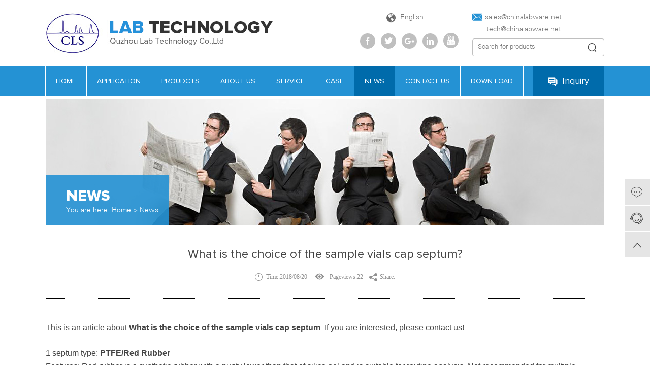

--- FILE ---
content_type: text/html
request_url: http://www.chinalabware.net/news/119.html
body_size: 8110
content:
<!DOCTYPE html>
<html>
	<head>
		<meta charset="utf-8">
		<title>What is the choice of the sample vials cap septum?</title>
		<meta name="keywords" content="PTFE/Silicone,PTFE/Red Rubber,PTFE/Silicone Slit" />
		<meta name="description" content="This is an article about What is the choice of the sample vials cap septum" />
		<meta name="copyright" content="Quzhou Lab Trading Co., Ltd." />
		<link rel="shortcut icon" href="/favicon.ico" />
<link href="/d/css/style.css" rel="stylesheet">
<link rel="stylesheet" href="/d/css/animate.css">
<script type="text/javascript">
try {
    if (!window.location.hash.includes("fromapp")) {
        if (/(iPhone|iPod|Android|ios|iPad)/i.test(navigator.userAgent)) {
            var current = window.location.href;
            
            // 一行完成所有替换（无需复杂正则）
            var newURL = current
                .replace("https://", "http://")
                .replace("http://www.", "http://m.")
                .replace("http://chinalabware", "http://m.chinalabware");
            
            if (current !== newURL) {
                window.location.href = newURL;
            }
        }
    }
} catch(err) {
    // 静默失败
}
</script>
	</head>
	<body>  
			<div class="gaga"><!-- Global site tag (gtag.js) - Google Analytics -->
<script async src="https://www.googletagmanager.com/gtag/js?id=UA-108898617-1"></script>
<script>
  window.dataLayer = window.dataLayer || [];
  function gtag(){dataLayer.push(arguments);}
  gtag('js', new Date());

  gtag('config', 'UA-108898617-1');
</script>
</div>
			<style type="text/css">
       .h_search{
            padding-top: 22px;
       }
	.top_txt{
		position: relative;
	}
	.language{
		position: absolute;
left: 33px;
    top: 25px;cursor: pointer;
	}
	.language p{
		width: 130px;
		height: 25px;
		line-height: 25px;
		font-size: 14px;
		text-align: center;
color:#777;
	}
        .language img{
		float: left;
    width: 20px;    margin-left: 18px;
	}
 .language p span{
     float:left;    margin-top: -3px;
    margin-left: 5px;
}
	.language .options{
		border: 1px solid #E5E3E3;
		border-radius:2px;
		background: #fff;display: none;
	}
	.language .options a{

		display: block; 
		width: 100%;
		line-height: 25px;
		text-align: center;transition: all 0.5s;
	-webkit-transition: all 0.5s;
	}
.language:hover .options{
		display: block;
	}
.language .options a:hover{
		background: #f3f3f3;
		transition: all 0.5s;
	-webkit-transition: all 0.5s;
	}
</style>

<div class="header">
            <div class="header_top wrapper clearfix">
                <a href="/" class="logo fl"><img src="/d/pic/logo.jpg" alt=""></a>
                <div class="top_txt fr clearfix">
                         <div class="language">
                              <p><img src="/d/img/lag_icon.png"/><span>English<span></p>
                               <div class="options">
                                     <a href="http://www.chinalabware.ru/" target="_blank">Russian</a>
                                     <a href="http://www.chinalabware.es/" target="_blank">Spanish</a>
                                     <a href="http://www.chinalabware.fr/" target="_blank">French</a>
                                </div>
                        </div>
                      
                    <div class="h_share fl">
                        <a href="https://www.facebook.com/SofieSu1990/" target="_black"><span class="iconfont icon-facebook"></span></a>
                        <a href="https://twitter.com/QuzhouLab" target="_black"><span class="iconfont icon-tuite"></span></a>
                        <a href="https://plus.google.com/b/105186012486074970419/" target="_black"><span class="iconfont icon-googleplus"></span></a>
                        <a href="https://www.linkedin.com/company/18225039/" target="_black"><span class="iconfont icon-linkin"></span></a>
<a href=" https://youtu.be/aPnVEUEPC90" target="_black"><span class="iconfont icon-iconyoutube"></span></a>
                    </div>
                    <div class="h_search fl">
                        <a href="mailto:sales@chinalabware.net‍" class="h_mail"><span class="iconfont icon-youxiang1"></span>sales@chinalabware.net‍</a>
                                                <a href="mailto:tech@chinalabware.net" class="h_mail">&nbsp;&nbsp;&nbsp;&nbsp;&nbsp;&nbsp;&nbsp;tech@chinalabware.net</a>
                        <form action="https://www.chinalabware.net/e/search/index.php" method="post">
                            <input type="text" name="keyboard" class="s_search" placeholder="Search for products" autocomplete='off'>
                            <input type="submit" class="s_submit" value="" name="Search">
                            <input name="show" type="hidden" value="title,titlepic">
                            <input name="classid" type="hidden" value="9">
                            <span class="iconfont icon-sousuo"></span>
                        </form>
                    </div>
                </div>
            </div>
            <div class="main_nav">
                <div class="wrapper clearfix">
                    <ul class="fl clearfix first_nav">
                        <li class="fl" id="daohang1">
                            <a href="/">HOME</a>
                        </li>
                        <li class="fl" id="daohang2">
                            <a href="/application/">APPLICATION</a>
                        </li>
                        <li class="fl" id="daohang3">
                            <a href="/products/chromatography/">PROUDCTS</a>
                            <ul class="second_nav">
                                <li>
									<a href="https://www.chinalabware.net/products/chromatography/"><span></span>Chromatography</a>
								</li>
            
                                            
            <li>
									<a href="https://www.chinalabware.net/products/safety-kits-for-coronavirus/"><span></span>Safety kits for Coronavirus</a>
								</li>
            
                              
            <li>
									<a href="https://www.chinalabware.net/products/general-labware/"><span></span>General Labware</a>
								</li>
            
                                      
            <li>
									<a href="https://www.chinalabware.net/products/genomics-solutions/"><span></span>Genomics Solutions</a>
								</li>
            
                          
            <li>
									<a href="https://www.chinalabware.net/products/medical-vials/"><span></span>Medical Vials </a>
								</li>
            
                                    
            <li>
									<a href="https://www.chinalabware.net/products/cell-culture/"><span></span>Cell Culture</a>
								</li>
            
                          
            <li>
									<a href="https://www.chinalabware.net/products/spectral-analysis/"><span></span>Spectral Analysis</a>
								</li>
            
                          
                                        </ul>
                        </li>
                        <li class="fl" id="daohang4">
                            <a href="/about.html">about us</a>
                        </li>
                        <li class="fl" id="daohang5">
                            <a href="/service.html"> service</a>
                        </li>
                        <li class="fl" id="daohang6">
                            <a href="/case/">case</a>
                        </li>
                        <li class="fl" id="daohang7">
                            <a href="/news/">news</a>
                        </li>
                        <li class="fl" id="daohang8">
                            <a href="/contact.html">contact us</a>
                        </li>
                        <li class="fl" id="daohang9">
                            <a href="/download/" target="_blank">Down load</a>
                        </li>
                    </ul>
                    <a href="/contact.html" class="h_inquiry fr"><span class="iconfont icon-health_inquiry"></span>Inquiry</a>
                </div>
            </div>
        </div> 
	    <!-- sub_banner -->
	    <div class="sub_banner wrapper">
	    	<img src="/d/img/news_banner.jpg" alt="">
<div class="bread_nav01">
                <p class="ttl">NEWS</p>
                <p class="tips">You are here: <a href="https://www.chinalabware.net/index.html">Home</a>&nbsp;>&nbsp;<a href="https://www.chinalabware.net/news/">News</a></p>
            </div>
	    </div>
		
		<style>
			.news_tips span{
				margin-right: 0;
			}
			.news_tips>span{
				margin-right: 5px;
			}
                        .related_pro ul li a .ttl{
                               padding:0 15px;
                        }
		</style>
		
		<div class="news_detail_con wrapper">
			<h1 class="news_ttl wow fadeInUp">What is the choice of the sample vials cap septum?</h1>
			<div class="news_tips wow fadeInUp"><span class="iconfont icon-shijian"></span>Time:2018/08/20 &nbsp; <span class="iconfont icon-yanjing"></span>Pageviews:22 &nbsp;&nbsp; <span class="iconfont icon-fenxiang"></span>Share: <div class="addthis_sharing_toolbox"></div></div>
			<div class="news_detail_txt">
				 <span style="box-sizing: border-box; color: rgb(68, 68, 68); font-family: Arial; font-size: 16px; line-height: 24px;">This is an article about&nbsp;</span><span style="box-sizing: border-box;"><b style="color: rgb(68, 68, 68); font-family: Arial; font-size: 16px; box-sizing: border-box; line-height: 24px;">What is the choice of the sample vials cap septum</b><font color="#444444" style="box-sizing: border-box;"><span style="box-sizing: border-box;"><font style="color: rgb(68, 68, 68); font-family: bb; font-size: 14px; box-sizing: border-box; line-height: 24px;"><span style="box-sizing: border-box;"><span style="box-sizing: border-box;"><span style="box-sizing: border-box;"><span style="box-sizing: border-box;"><span style="box-sizing: border-box;">.</span></span></span></span></span></font><font style="color: rgb(68, 68, 68); font-family: Arial; font-size: 14px; box-sizing: border-box; line-height: 24px;"><span style="box-sizing: border-box;"><span style="box-sizing: border-box;"><span style="box-sizing: border-box;"><span style="box-sizing: border-box;"><span style="box-sizing: border-box;">&nbsp;</span></span></span></span></span></font><font style="box-sizing: border-box;"><span style="box-sizing: border-box;"><span style="box-sizing: border-box;"><span style="box-sizing: border-box;"><span style="box-sizing: border-box;"><span style="box-sizing: border-box;"><font style="box-sizing: border-box;"><span style="box-sizing: border-box;"><span style="box-sizing: border-box; line-height: 24px;"><font face="Arial"><span style="font-size: 16px;">If you are interested, please contact us!<br />
</span></font><br />
<div style=""><font face="Arial"><span style="font-size: 16px;">1 septum type: </span><strong><span style="font-size: 16px;">PTFE/Red Rubber</span></strong></font></div>
<div style=""><font face="Arial"><span style="font-size: 16px;">Features: Red rubber is a synthetic rubber with a purity lower than that of silica gel and is suitable for routine analysis. Not recommended for multiple injections or storage of samples.</span></font></div>
<div style=""><font face="Arial"><span style="font-size: 16px;">Temperature: -40 to 110 oC</span></font></div>
<div style=""><font face="Arial"><span style="font-size: 16px;"><br />
</span></font></div>
<div style=""><font face="Arial"><span style="font-size: 16px;">2 septum type: </span><strong><span style="font-size: 16px;">PTFE/Silicone</span></strong></font></div>
<div style=""><font face="Arial"><span style="font-size: 16px;">Features: Good resealing performance, recommended for multiple injections or storage of samples. The white silicone texture is soft and easier to break through the syringe, helping to protect the autosampler needle. Higher purity and reduced peaks.</span></font></div>
<div style=""><font face="Arial"><span style="font-size: 16px;">Temperature: -60 to 200 oC</span></font></div>
<div style=""><font face="Arial"><span style="font-size: 16px;"><br />
</span></font></div>
<div style=""><font face="Arial"><span style="font-size: 16px;">3 septum type: </span><strong><span style="font-size: 16px;"><a href="http://chinalabware.net/news/33.html">PTFE/Silicone Slit</a></span></strong></font></div>
<div style=""><font face="Arial"><span style="font-size: 16px;">Features: As before, the pre-cuts are easy to penetrate for those needles with thicker diameter and more blunt needles. However, for volatile solvents, the concentration of the sample will change due to solvent evaporation caused by the opening of the bottle pad. Suitable for storing samples.</span></font></div>
<div style=""><font face="Arial"><span style="font-size: 16px;">Temperature: -60 to 200 oC</span></font></div>
<div style=""><font face="Arial"><span style="font-size: 16px;"><br />
</span></font></div>
<div style=""><font face="Arial"><span style="font-size: 16px;">4 septum type: </span><strong><span style="font-size: 16px;">PTFE / Silicone / PTFE</span></strong></font></div>
<div style=""><font face="Arial"><span style="font-size: 16px;">Features: Good chemical resistance, creating an inert barrier between the sample and the main carrier of the gasket. The needle is less damaged after puncture, minimizes the volatilization of volatile solvents, and is suitable for trace analysis or other demanding applications.</span></font></div>
<div style=""><font face="Arial"><span style="font-size: 16px;">Temperature: -60 to 200 oC</span></font></div>
<div style=""><font face="Arial"><span style="font-size: 16px;"><br />
</span></font></div>
<div style=""><font face="Arial"><span style="font-size: 16px;">5 septum type: </span><strong><span style="font-size: 16px;">PTFE/ULB Silicone</span></strong></font></div>
<div style=""><font face="Arial"><span style="font-size: 16px;">Features: high chemical inertness, ultra-low loss, greatly reducing background and noise interference, suitable for high-sensitivity detectors such as mass spectrum</span></font></div>
<div style=""><font face="Arial"><span style="font-size: 16px;">Temperature: -60 to 200 oC</span></font></div>
<div style=""><font face="Arial"><span style="font-size: 16px;"><br />
</span></font></div>
<div style=""><font face="Arial"><span style="font-size: 16px;">6 septum type: </span><strong><span style="font-size: 16px;">PTFE/ULB Silicone Slit</span></strong></font></div>
<div style=""><font face="Arial"><span style="font-size: 16px;">Features: As before, the pre-cuts are easy to penetrate for those needles with thicker diameter and more blunt needles. However, for volatile solvents, the concentration of the sample will change due to solvent evaporation caused by the opening of the bottle pad. Suitable for storing samples</span></font></div>
<div style=""><font face="Arial"><span style="font-size: 16px;">Temperature: -60 to 200 oC</span></font></div>
<br />
<span style="color: rgb(68, 68, 68); font-family: bb; font-size: 16px; box-sizing: border-box;"><span style="box-sizing: border-box; font-family: Arial;"><span style="box-sizing: border-box;"><font color="#444444" style="box-sizing: border-box;"><span style="box-sizing: border-box;"><font style="box-sizing: border-box;"><span style="box-sizing: border-box;"><span style="box-sizing: border-box;"><span style="box-sizing: border-box;"><span style="box-sizing: border-box;"><span style="box-sizing: border-box;"><font style="box-sizing: border-box;"><span style="box-sizing: border-box;"><span style="box-sizing: border-box; line-height: 24px;">This is the end of the introduction of&nbsp;</span><b style="box-sizing: border-box; font-family: bb; line-height: 24px;">What is the choice of the sample vials cap septum</b><span style="box-sizing: border-box; line-height: 24px;">. I hope it ca</span></span></font></span></span></span></span></span></font></span></font></span></span></span><span style="color: rgb(68, 68, 68); font-family: bb; font-size: 14px; box-sizing: border-box;"><font color="#444444" style="box-sizing: border-box;"><span style="box-sizing: border-box;"><font style="box-sizing: border-box;"><span style="box-sizing: border-box;"><span style="box-sizing: border-box;"><span style="box-sizing: border-box;"><span style="box-sizing: border-box;"><span style="box-sizing: border-box;"><font face="Arial" style="box-sizing: border-box;"><span style="box-sizing: border-box;"><span style="box-sizing: border-box; font-family: bb; font-size: 16px; line-height: 24px;">n help you.</span></span></font></span></span></span></span></span></font></span></font></span></span></span></font></span></span></span></span></span></font></span></font></span>			</div>
			<div class="link wow fadeInUp">
				<p><span>Previous:</span><a href='https://www.chinalabware.net/news/118.html'>what is the headspace sampler?</a></p>
				<p><span>next:</span><a href='https://www.chinalabware.net/news/120.html'>How do I choose a septum for sample vials and VOC vials?</a></p>
			</div>
		</div>
		<div class="related_pro wow fadeInUp">
		<link href="https://cdn.bootcss.com/owl-carousel/1.32/owl.carousel.css" rel="stylesheet">
                <link href="https://cdn.bootcss.com/owl-carousel/1.32/owl.theme.css" rel="stylesheet">
               
			   
			<div class="wrapper">
				<p class="related_ttl"><span class="iconfont icon-tuijian"></span>Recommended News</p>
				<ul class="owl-carousel">
						
                                                                        <li class="item">
                            <a href="https://www.chinalabware.net/news/98.html" title=" How can I maintain the GC syringe?">
                                    <div class="pic"><img src="/d/pic/200/8ml-12ml-screw-hplc-vials.jpg" alt="GC vials"></div>
                 					<p class="ttl ln1"> How can I maintain the GC syringe?</p>
							</a>
                        </li>
                                                                        <li class="item">
                            <a href="https://www.chinalabware.net/news/71.html" title="Is there 2ml amber wide opening autosampler vials?">
                                    <div class="pic"><img src="/d/pic/200/9mm-amber-hplc-vials.jpg" alt="2ml amber wide opening autosampler vials"></div>
                 					<p class="ttl ln1">Is there 2ml amber wide opening autosampler vials?</p>
							</a>
                        </li>
                                                                        <li class="item">
                            <a href="https://www.chinalabware.net/news/70.html" title=" Where can I buy the sampling vials to store chemical reagents?">
                                    <div class="pic"><img src="/d/pic/200/epa-storage-vials.jpg" alt="sampling vials"></div>
                 					<p class="ttl ln1"> Where can I buy the sampling vials to store chemical reagents?</p>
							</a>
                        </li>
                                                                        <li class="item">
                            <a href="https://www.chinalabware.net/news/75.html" title=" How much is Shimazu GC-2010?">
                                    <div class="pic"><img src="/d/pic/2ml-crimp-vials.jpg" alt="Shimazu GC-2010"></div>
                 					<p class="ttl ln1"> How much is Shimazu GC-2010?</p>
							</a>
                        </li>
                                                                        <li class="item">
                            <a href="https://www.chinalabware.net/news/48.html" title=" What should I pay attention to when I use the  gas chromatography instruments?">
                                    <div class="pic"><img src="/d/pic/200/gas-chromatograph.jpg" alt="gas chromatography autosampler"></div>
                 					<p class="ttl ln1"> What should I pay attention to when I use the  gas chromatography instruments?</p>
							</a>
                        </li>
                                                                        <li class="item">
                            <a href="https://www.chinalabware.net/news/49.html" title="Detailed procedure for using high performance liquid chromatography">
                                    <div class="pic"><img src="/d/pic/200/2ml-thermo-vials.jpg" alt="high performance liquid chromatography"></div>
                 					<p class="ttl ln1">Detailed procedure for using high performance liquid chromatography</p>
							</a>
                        </li>
                                                                        <li class="item">
                            <a href="https://www.chinalabware.net/news/62.html" title=" The comparison between plastic sample vials and glass sample vials">
                                    <div class="pic"><img src="/d/pic/200/pp-vials.jpg" alt="plastic sample vials"></div>
                 					<p class="ttl ln1"> The comparison between plastic sample vials and glass sample vials</p>
							</a>
                        </li>
                                                                        <li class="item">
                            <a href="https://www.chinalabware.net/news/64.html" title="Whether it will be inaccurate if there is water on the analysis vials during HPLC?">
                                    <div class="pic"><img src="/d/pic/200/1_5ml-amber-hplc-vials.jpg" alt="2ml-amber-wide-opening-vials"></div>
                 					<p class="ttl ln1">Whether it will be inaccurate if there is water on the analysis vials during HPLC?</p>
							</a>
                        </li>
                                                          
				 
					
				</ul>
			</div>
			   
		</div>
		<style>
.Links{
	margin-top: 20px;
       float:left;
}
.Links label{
	font-size: 16px;
	color: #fff;
        float:left;
margin-right:15px;
}
.Links .link_item{
      float:left;
}
.Links a{
	font-size: 14px;
	color: #bababa;
margin-right:10px;
float:left;
}
.Links a:hover{
	color: #fff;
}
.f_list02,.f_list03,.f_list04{
        min-height:272px;
}

</style>
<div class="index_b04">
            <div class="wrapper clearfix">
                <p class="fl">DO YOU HAVE A QUESTION REGARDING OUR PRODUCTS?</p>
                <a href="/contact.html" class="fr"><span class="iconfont icon-youxiang1"></span>CONTACT US</a>
            </div>
        </div>
        <div class="fix_bar">
            <a href="/contact.html"><span class="iconfont icon-duihuakuang1"></span>Send Inquiry</a>
            <a onclick="openZoosUrl('chatwin');" style="cursor:pointer;" class="fix_chat"><span class="iconfont icon-kefu"></span>Live Chat</a>
            <a href="javascript:;" class="back"><span class="iconfont icon-jiantou-x-r"></span>Back To Top</a>
        </div>
<div class="footer">
            <div class="f_top wrapper clearfix">
                
                <div class="f_list01">
                    <p class="f_ttl">product list</p>
                    <ul class="f_list01">
                        <li>
									<a href="https://www.chinalabware.net/products/chromatography/"><span></span>Chromatography</a>
								</li>
            
                                            
            <li>
									<a href="https://www.chinalabware.net/products/safety-kits-for-coronavirus/"><span></span>Safety kits for Coronavirus</a>
								</li>
            
                              
            <li>
									<a href="https://www.chinalabware.net/products/general-labware/"><span></span>General Labware</a>
								</li>
            
                                      
            <li>
									<a href="https://www.chinalabware.net/products/genomics-solutions/"><span></span>Genomics Solutions</a>
								</li>
            
                          
            <li>
									<a href="https://www.chinalabware.net/products/medical-vials/"><span></span>Medical Vials </a>
								</li>
            
                                    
            <li>
									<a href="https://www.chinalabware.net/products/cell-culture/"><span></span>Cell Culture</a>
								</li>
            
                          
            <li>
									<a href="https://www.chinalabware.net/products/spectral-analysis/"><span></span>Spectral Analysis</a>
								</li>
            
                          
                                </ul>
                    <a href="/products/" class="more">Learn more...</a>
                </div>
                <div class="f_list02">
                    <p class="f_ttl">CASE SHOW</p>
                    <ul>
                                                                     <li>
                            <a href="https://www.chinalabware.net/case/case-brasil-analytica.html" class="clearfix">
                                <span class="fl"></span>
                                <p>Brasil Analytica </p>
                            </a>
                        </li>
                                                                      <li>
                            <a href="https://www.chinalabware.net/case/case-germeny-analytica.html" class="clearfix">
                                <span class="fl"></span>
                                <p>Germeny Analytica</p>
                            </a>
                        </li>
                                                                  </ul>
                    <div class="f_img">
                        <img src="/d/img/f_img_03.jpg" alt="">
                        <img src="/d/img/f_img_05.jpg" alt="">
                        <a href="/case/"><img src="/d/img/f_img_07.jpg" alt=""></a>
                    </div>
                </div>
                <div class="f_list03">
                    <p class="f_ttl">Navigation link</p>
                    <ul class="clearfix">
                        <li><a href="/">HOME</a></li>   
                        <li><a href="/service.html">SERVICE</a></li>
                        <li><a href="/products/">PRODUCT</a></li>
                        <li><a href="/case/">CASE</a></li>
                        <li><a href="/application/">APPLICATION</a></li>
                        <li><a href="/news/">NEWS</a></li>
                        <li><a href="/about.html">ABOUT US</a></li>
                        <li><a href="/contact.html">CONTACT US</a></li>
                    </ul>
                    <div class="f_share">
                        <a href="https://www.facebook.com/SofieSu1990/" target="_black"><span class="iconfont icon-facebook"></span></a>
                        <a href="https://twitter.com/QuzhouLab" target="_black"><span class="iconfont icon-tuite"></span></a>
                        <a href="https://plus.google.com/b/105186012486074970419/" target="_black"><span class="iconfont icon-googleplus"></span></a>
                        <a href="https://www.linkedin.com/company/18225039/" target="_black"><span class="iconfont icon-linkin"></span></a>
<a href=" https://youtu.be/aPnVEUEPC90" target="_black"><span class="iconfont icon-iconyoutube"></span></a>
                    </div>
                </div>
                <div class="f_list04">
                    <p class="f_ttl">CONTACT US</p>
                    <ul>
                        <li class="clearfix">
                            <span class="iconfont icon-dianhua"></span>
                            <p>0086-15157000820</p>
                        </li>
                        <li class="clearfix">
                            <span class="iconfont icon-youxiang1"></span>
                            <a href="mailto:sales@chinalabware.net‍">sales@chinalabware.net‍</a>
                                                        <a href="mailto:tech@chinalabware.net">tech@chinalabware.net</a>
                        </li>
                        <li class="clearfix">
                            <span class="iconfont icon-skype"></span>
                            <a href="skype:chinalabsupplies?chat">chinalabsupplies</a>
                        </li>
                        <li class="clearfix">
                            <span class="iconfont icon-socialwhatsapp"></span>
                            <p>008615157009788</p>
                        </li>
                        <li class="clearfix">
                            <span class="iconfont icon-dizhi"></span>
                            <p>NO.160 Hangtou Street,Quzhou City,Zhejiang Province,China 324000</p>
                        </li>
                    </ul>
                </div>
                 <div class="Links">
                       <label>Links:</label>
                       <div class="link_item">
                               <a href="http://www.chinalabware.net/" target="_blank">Quzhou Lab Technology Co., Ltd.</a>
                               <a href="http://www.chinalabware.net/" target="_blank">hplc vials manufacturer in china</a>
                               <a href="http://www.chinalabware.net/" target="_blank">hplc vials and caps Manufacturers China</a>
                               <a href="http://www.chinalabsupplies.cn/en/" target="_blank">hplc autosampler vials china </a>
                               <a href="http://www.vialvendor.com/" target="_blank">Chinese Autosampler Vials Manufacturers</a>
                               <a href="http://www.labvial.com/" target="_blank">China Hplc Vials</a>
                       </div>
                </div>
            </div>
          
            <div class="f_bottom wrapper clearfix">
                <p class="fl">Copyright @ 2017 Quzhou Lab Technology Co.,Ltd All Rights Reserved &nbsp;&nbsp;&nbsp;<a href="/sitemap.xml" target="_blank">SiteMap</a></p>
                <p class="fr">Technical Support: <a href="javascript:;">coverweb</a></p>
            </div>
        </div>

<!--<script type="text/javascript">
document.body.oncontextmenu=function(){return false;};
document.body.ondragstart=function(){return false;};
document.body.onselectstart=function(){return false;};
document.body.onbeforecopy=function(){return false;};
document.body.onselect=function(){document.selection.empty();};
document.body.oncopy=function(){document.selection.empty();};
</script>-->


<!-- <div class="float_img">
        <div class="float_img_rela">
          
        
          <a href="/d/files/float_pdf.pdf" target="_blank">
            <img src="/d/pic/piaofu.png" alt="">
          </a>
<div class="close">x</div>

          
        </div>
      </div> -->

<style>
/*
 * 2019-03-27 lzf add
 */
.float_img{
	position: fixed;
	left: 0;
	top: 25%;
	z-index: 2;
	width: 260px;
	transition: all 0.5s;
    -webkit-transition: all 0.5s;
}

.float_img_rela{
	position: relative;
}
.float_img img{
	display: block;
	width: 100%;
}
.float_img .close{
	position: absolute;
	right: -12px;
	top: -12px;
	color: #333;
	width: 12px;
	height: 12px;
	line-height: 12px;
	text-align: center;
	background: rgba(0,0,0,.1);
	cursor: pointer;
}

.float_img.hover{
	left: -355px;
	transition: all 0.5s;
    -webkit-transition: all 0.5s;
}

</style>
<script src="/d/js/jquery-2.1.1.min.js"></script>
<script>
$(".float_img .close").click(function(){
		$(".float_img").toggleClass("hover");
	})
</script>

<style>
.box_li{width:100%;}
.indvd {position:fixed;left:15px;bottom:20px;z-index:9;cursor:move;-moz-user-select:none;-webkit-user-select:none;}
.tshow {cursor:pointer;display:none;}
.tvideo {background:#000;border-radius:5px;padding-top:40px;position:relative;}
.indvd span {color:#fff;font-weight:bold;cursor:pointer;position:absolute;right:10px;top:10px;}
.indvd iframe {width:400px;display:block;height:240px;}
p.fw{margin-top:10px;}
</style>

<!--<div class="indvd" id="move">
<div class="tshow" style="display: none;"><img src="/d/img/icon-video.png"></div>
<div class="tvideo" style="display: block;"><span>close</span><iframe id="ifrmid" width="560" height="315" src="https://www.youtube.com/embed/RR3TZse5hks?autoplay=1" frameborder="0" allow="accelerometer; autoplay; encrypted-media; gyroscope; picture-in-picture" allowfullscreen=""></iframe></div>
</div>-->

<script>
(function($){$.fn.dragDiv=function(divWrap){return this.each(function(){var $divMove=$(this);var $divWrap=divWrap?$divMove.parents(divWrap):$divMove;var mX=0,mY=0;var dX=0,dY=0;var isDown=false;if(document.attachEvent){$divMove[0].attachEvent('onselectstart',function(){return false})}$divMove.mousedown(function(event){var event=event||window.event;mX=event.pageX;mY=event.pageY;dX=$divWrap.offset().left;dY=$divWrap.offset().top;isDown=true});$(document).mousemove(function(event){var event=event||window.event;var x=event.clientX;var y=event.clientY;if(isDown){$divWrap.css({"left":x-mX+dX,"top":y-mY+dY})}});$divMove.mouseup(function(){isDown=false})})}})(jQuery);
$(document).ready(function() {$("#move").dragDiv();});
$('.tvideo span').click(function(){$('.tshow').show();$('.tvideo').hide();
$('.tvideo iframe').attr('src','');})
$('.tshow').click(function(){$('.tvideo iframe').attr('src','https://www.youtube.com/embed/RR3TZse5hks?autoplay=1');
$('.tshow').hide();$('.tvideo').show();})
</script>


 <script language="javascript" src="https://live.zoosnet.net/JS/LsJS.aspx?siteid=LEK54348890&float=1&lng=en"></script>
<script type="text/javascript">
/* <![CDATA[ */
var google_conversion_id = 829067918;
var google_custom_params = window.google_tag_params;
var google_remarketing_only = true;
/* ]]> */
</script>
<script type="text/javascript" src="//www.googleadservices.com/pagead/conversion.js">
</script>
<noscript>
<div style="display:inline;">
<img height="1" width="1" style="border-style:none;" alt="" src="//googleads.g.doubleclick.net/pagead/viewthroughconversion/829067918/?guid=ON&amp;script=0"/>
</div>
</noscript>

	</body>
</html>
<script src="/d/js/jquery-1.8.3.min.js"></script>
<script src="/d/js/index.js"></script>
<script src="/d/js/jquery.superslide.2.1.1.js"></script>
<script src="/d/js/wow.min.js"></script>
<script src="https://cdn.bootcss.com/owl-carousel/1.32/owl.carousel.min.js"></script>
<script type="text/javascript">
$(function(){
	var id="daohang7"
	$('#'+id).addClass('on');
       var owl = $('.owl-carousel');
owl.owlCarousel({
    items:5,
    loop:true,
    margin:10,
    autoplay:true,
    autoplayTimeout:1000,
    autoplayHoverPause:true
});
})
</script>
<script type="text/javascript" src="//s7.addthis.com/js/300/addthis_widget.js#pubid=ra-5788bb9a72db0916"></script>

--- FILE ---
content_type: text/css
request_url: http://www.chinalabware.net/d/css/style.css
body_size: 9475
content:
@charset "UTF-8";
/**
 * 
 * @authors Your Name (you@example.org)
 * @date    2016-09-28 09:52:13
 * @version $Id$
 */
/*reset*/
*, :before, :after {
    -webkit-box-sizing: border-box;
    -moz-box-sizing: border-box;
    box-sizing: border-box;
}
body,div,ul,ol,li,dl, dt, dd,p,h1,h2,h3,h4,h5,h6,form,fieldset,table,th,td,img,select,input,textarea{margin:0;padding:0;} 
ol,ul,li{list-style:none;} 
fieldset,img{border:0;}
img{display:block;}
label,button{cursor:pointer;}
select,input,textarea,button{outline:none;font-family:'bb';cursor:pointer;} 
textarea{resize:none;overflow:hidden;}
h1,h2,h3,h4,h5,h6,strong{font-size:14px; font-weight:normal;}
table,table td{border-collapse:collapse; border-spacing:0;}  
body{background:#fff;color:#444;font-size:14px;font-family:'bb';line-height: 24px;overflow-x: hidden;} 
a{text-decoration:none;color:#444; display:block;} 
em,i{font-style:normal;}
.omg{overflow: hidden; text-overflow: ellipsis; white-space:nowrap;}
.enlarge{transform: scale(1.2);transition: .5s;}
.narrow{transform: scale(1);transition: .5s;}
/* comment */
.clearfix:after{content:"\200B";display:block;height:0;clear:both;} 
.clearfix{*zoom:1;}/*IE7/6*/
.fl{float:left;}
.fr{
    float: right;
}
.bd{
	overflow: hidden;
}
.prev,.next{
	cursor: pointer;
}
.wrapper{width:1100px;margin:0 auto;}
.main_con{
	padding: 50px 0 70px;
}
@font-face {
  font-family: 'bb';
  src:  url('../fonts/bb2044.eot?xcj05n');
  src:  url('../fonts/bb2044.eot?xcj05n#iefix') format('embedded-opentype'),
    url('../fonts/bb2044.ttf?xcj05n') format('truetype'),
    url('../fonts/bb2044.woff?xcj05n') format('woff'),
    url('../fonts/bb2044.svg?xcj05n#icomoon') format('svg');
  font-weight: normal;
  font-style: normal;
}
@font-face {
  font-family: 'Regular';
  src:  url('../fonts/ProximaNova-Regular.eot?xcj05n');
  src:  url('../fonts/ProximaNova-Regular.eot?xcj05n#iefix') format('embedded-opentype'),
    url('../fonts/ProximaNova-Regular.ttf?xcj05n') format('truetype'),
    url('../fonts/ProximaNova-Regular.woff?xcj05n') format('woff'),
    url('../fonts/ProximaNova-Regular.svg?xcj05n#icomoon') format('svg');
  font-weight: normal;
  font-style: normal;
}

@font-face {
  font-family: 'Bold';
  src:  url('../fonts/ProximaNova-Extrabold.eot?xcj05n');
  src:  url('../fonts/ProximaNova-Extrabold.eot?xcj05n#iefix') format('embedded-opentype'),
    url('../fonts/ProximaNova-Extrabold.ttf?xcj05n') format('truetype'),
    url('../fonts/ProximaNova-Extrabold.woff?xcj05n') format('woff'),
    url('../fonts/ProximaNova-Extrabold.svg?xcj05n#icomoon') format('svg');
  font-weight: normal;
  font-style: normal;
}


@font-face {font-family: "iconfont";
  src: url('../fonts/iconfont.eot?t=1498704822720'); /* IE9*/
  src: url('../fonts/iconfont.eot?t=1498704822720#iefix') format('embedded-opentype'), /* IE6-IE8 */
  url('../fonts/iconfont.woff?t=1498704822720') format('woff'), /* chrome, firefox */
  url('../fonts/iconfont.ttf?t=1498704822720') format('truetype'), /* chrome, firefox, opera, Safari, Android, iOS 4.2+*/
  url('../fonts/iconfont.svg?t=1498704822720#iconfont') format('svg'); /* iOS 4.1- */
}

.iconfont {
  font-family:"iconfont" !important;
  font-style:normal;
  -webkit-font-smoothing: antialiased;
  -moz-osx-font-smoothing: grayscale;
}



.icon-home:before { content: "\e60c"; }

.icon-jiantou:before { content: "\e6ab"; }

.icon-1240yanjiuyuan:before { content: "\ec8e"; }

.icon-duihuakuang:before { content: "\e623"; }

.icon-facebook:before { content: "\e649"; }

.icon-dizhi:before { content: "\e64b"; }

.icon-shiyanhuaxue:before { content: "\e653"; }

.icon-shijian:before { content: "\e63e"; }

.icon-iconyoutube:before { content: "\e60b"; }

.icon-nongye:before { content: "\e60f"; }

.icon-24xiaoshi:before { content: "\e600"; }

.icon-googleplus:before { content: "\e721"; }

.icon-shuizhi1:before { content: "\e671"; }

.icon-skype:before { content: "\e80c"; }

.icon-weibiaoti101:before { content: "\e601"; }

.icon-cangku:before { content: "\e629"; }

.icon-zhiliangshenhe:before { content: "\e610"; }

.icon-youxiang:before { content: "\e604"; }

.icon-dianhua:before { content: "\e659"; }

.icon-yanjing:before { content: "\e63d"; }

.icon-socialwhatsapp:before { content: "\e621"; }

.icon-jibing:before { content: "\e66e"; }

.icon-shengchan:before { content: "\e662"; }

.icon-kefu:before { content: "\e692"; }

.icon-tuite:before { content: "\e6e5"; }

.icon-shiyan:before { content: "\e615"; }

.icon-liebiao1:before { content: "\e602"; }

.icon-duihuakuang1:before { content: "\e603"; }

.icon-youxiang1:before { content: "\e636"; }

.icon-rengongbaoxiu:before { content: "\e605"; }

.icon-fenxiang:before { content: "\e652"; }

.icon-sousuo:before { content: "\e62a"; }

.icon-jiantou-x-r:before { content: "\e67f"; }

.icon-gongsi:before { content: "\e6cf"; }

.icon-tuijian:before { content: "\e606"; }

.icon-health_inquiry:before { content: "\e776"; }

.icon-jianchajianyan:before { content: "\e91c"; }

.icon-linkin:before { content: "\e758"; }




.ln1{
     overflow:hidden;
    text-overflow:ellipsis;
    display:-webkit-box;
    -webkit-line-clamp:1;
    -webkit-box-orient:vertical;
}
.ln2{
     overflow:hidden;
    text-overflow:ellipsis;
    display:-webkit-box;
    -webkit-line-clamp:2;
    -webkit-box-orient:vertical;
}
.ln3{
     overflow:hidden;
    text-overflow:ellipsis;
    display:-webkit-box;
    -webkit-line-clamp:3;
    -webkit-box-orient:vertical;
}
.ln4{
     overflow:hidden;
    text-overflow:ellipsis;
    display:-webkit-box;
    -webkit-line-clamp:4;
    -webkit-box-orient:vertical;
}
.ln5{
     overflow:hidden;
    text-overflow:ellipsis;
    display:-webkit-box;
    -webkit-line-clamp:5;
    -webkit-box-orient:vertical;
}
/* HEADER */
.header_top{
	height: 130px;
}
.h_search{
	padding-top: 30px;
	width: 260px;
	margin-left: 20px;
}
.h_search .h_mail{
	color: #777;
}
.h_search .h_mail span{
	color: #2492d4;
	font-size: 20px;
	display: inline-block;vertical-align: middle;
	margin-right: 5px;
}
.h_search .h_mail:hover{
	color:  #2492d4;
	text-decoration: underline;
}
.h_search form{
	width: 260px;
	height: 35px;
	border: 1px solid #bfbfbf;
	margin-top: 5px;
	border-radius: 4px;
	padding-left: 10px;
	position: relative;
}
.h_search form .s_search{
	width: 205px;
	height: 33px;
	border: 0;
	float: left;
}
.h_search form .s_submit{
	width: 30px;
	height: 33px;
	background: none;
	border: 0;
	position: relative;
	z-index: 3;
}
.h_search form span{
	position: absolute;
	right: 13px;
	top:5px;
	font-size: 20px;
}
.h_share{
	margin-top: 65px;
}
.h_share a,.f_share a{
	width: 30px;
	height: 30px;
	border-radius: 50%;
	background: #bfbfbf;
	color: #fff;
	font-size: 16px;
	text-align: center;
	line-height: 30px;
	display: inline-block;
	margin-right:7px;
	transition: .5s;
}
.h_share a:last-child span,.f_share a:last-child span{
	font-size: 20px;
}

.h_share a:hover{
	background:  #2492d4;
}
.main_nav{
	width: 100%;
	height: 65px;
	border-bottom: 5px solid #fff;
	background: #2492d4;
	line-height: 60px;
}
.main_nav .first_nav>li{
	position: relative;
}
.main_nav .first_nav>li>a{
	line-height: 60px;
	padding: 0 20px;
	border: 1px solid #fff;
	border-top: 0;
	margin-left: -1px;
	text-transform: uppercase;
	font-family: Regular;
	color: #fff;
	border-bottom: 0;
}
.main_nav .first_nav>li.on>a,.main_nav .first_nav>li:hover>a{
	background: #006bab;
}
.second_nav{
	width: 335px;
	position: absolute;
	border-top:5px solid #006bab;
	top: 60px;
	z-index: 5;
	background: rgba(245, 242, 241, .9);
	padding: 15px 20px 30px;
	display: none;
}
.second_nav li a{
	line-height: 50px;
	border-bottom: 1px dashed #bfbfbf;
	color: #666;
	transition: .5s;
}
.second_nav li a span{
	display: inline-block;
	width: 8px;
	height: 8px;
	border-radius: 50%;
	margin: 21px 10px 0 0;
	border: 2px solid #0085d5;
}
.second_nav li:hover  a{
	padding-left: 10px;
}
.h_inquiry{
	height: 60px;
	padding: 0 30px;
	background: #006bab;
	line-height: 60px;
	text-align: center;
	color: #fff;
	font-family: Regular;
	font-size: 18px;
}
.h_inquiry:hover{
	background: #08639a;
}
.h_inquiry span{
	display: inline-block;
	vertical-align: middle;
	margin-right: 10px;
}
/* footer */
.footer{
	background: #353535;	
}
.f_top{
	padding: 50px 0;
	border-bottom: 1px solid #292929;
}
.f_ttl{
	font-size: 18px;
	color: #fff;
	font-family: Regular;
	text-transform: uppercase;
	margin-bottom: 20px;
}
.f_list01{
	width: 150px;
	float: left;
}
.f_list01 ul li{
	transition: .5s;
}
.f_list01 ul li a,.f_list02 ul li a,.f_list03 ul li a{
	color: #bababa;
	margin-bottom: 10px;
}
.f_list01 .more{
	color: #2492d4;
}
.f_list01 ul li:hover{
	padding-left: 10px;
}
.f_list01 .more:hover{
	text-decoration: underline;
}
.f_list02{
	width: 280px;
	float: left;
	margin: 0 60px;
}
.f_list02 ul li a span{
	display: inline-block;
	width: 4px;
	height: 4px;
	border-radius: 50%;
	background: #bababa;
	margin:8px 10px  0 0 ;
}
.f_list02 ul li a p{
	width: 260px;
	overflow: hidden;
	float: left;
	line-height: 17px;
}
.f_list02 ul li:hover a,.f_list03 ul li:hover a{
	color: #2492d4;
}
.f_img{
	padding-left: 4px;
}
.f_img img,.f_img a{
	display: inline-block;
	width: 80px;
	height: 80px;
	margin-top: 10px;
	margin-left: 8px;
}
.f_img a img{
	margin-left: 0;
}
.f_list03{
	width: 206px;
	float: left;
}
.f_list03 ul li {
	width: 90px;
	float: left;
	font-size: 12px;
}
.f_share a{
	background: #2492d4;
	margin-top: 30px;
}
.f_share a:hover{
	background: #006bab;
}
.f_list04{
	width: 265px;
	float: right;
}
.f_list04 ul li{
	margin-bottom: 10px;
}
.f_list04 ul li a,.f_list04 ul li p{
	width: 235px;
	overflow: hidden;
	line-height: 17px;
	color: #bababa;
}
.f_list04 ul li span{
	float: left;
	color: #bababa;
	font-size: 16px;
    margin: -3px 5px 0 0;
}
.f_list04 ul li a:hover,.f_bottom a:hover{
	color: #2492d4;
	text-decoration: underline;
}
.f_bottom{
	height: 69px;
	border-top: 1px solid #404040;
	line-height: 68px;
	font-size: 12px;
	color: #999;
}
.f_bottom a{
	display: inline-block;
	color: #999;
}

/* fix_bar */
.fix_bar{
	width: 145px;
	height: 150px;
	/* overflow:hidden; */
	position: fixed;
	right: -95px;
	bottom: 30%;
}
.fix_bar a{
	width: 145px;
	height: 50px;
	font-family: Regular;
	line-height: 50px;
	background: #e5e5e5;
	margin-bottom: 2px;
	padding-left: 13px;
	transition: .5s;
}
.fix_bar a span{
	font-size: 20px;
	display: inline-block;
	vertical-align: middle;
	margin-right:20px;
}
.fix_bar a span.icon-kefu{
	font-size: 28px;
}
.fix_bar a span.icon-jiantou-x-r{
	font-size: 16px;
	transform:rotate(-90deg);
	-ms-transform:rotate(-90deg); 	/* IE 9 */
	-moz-transform:rotate(-90deg); 	/* Firefox */
	-webkit-transform:rotate(-90deg); /* Safari 和 Chrome */
	-o-transform:rotate(-90deg); 	/* Opera */
}
.fix_bar a.fix_chat{
	padding-left: 10px;
}
.fix_bar a.back {
	padding-left: 17px;
}
.fix_bar a:hover{
	margin-left: -95px;
	background: #2492d4;
	color: #fff;
}
.fix_bar a:hover span{
	margin-right: 10px;
}
/* main-banner */
.main_banner{
    overflow: hidden;
    position: relative;
}     

.main_banner .bd{
    width: 100%;
    height: 450px;
    position: relative;
}
.main_banner .bd ul li{
    height: 450px;
    overflow: hidden;
}
.main_banner .hd {
    position: absolute;
    bottom:35px;
    left: 50%;
}
.main_banner .hd ul li {
    width: 18px;
    height: 18px;
    border-radius: 50%;
    float: left;
    margin-right: 10px;
    font-size: 0;
 	border: 3px solid #b2b2b4;
 	background: #e5e5e5;
}
.main_banner .hd ul li.on{
    border-color:  #fff;
    background: #005bac;
}

.index_b01{
	margin: 45px 0;
}
.index_b01 .pic{
	width: 500px;
	height: 335px;
	overflow: hidden;
	position: relative;
}
.index_b01 .pic img{
	width: 500px;
	height: 335px;
	transition: .5s;
}
.index_b01 .pic .txt{
	position: absolute;
	width: 100%;
	height: 75px;
	background: rgba(36, 146, 212, .9);
	bottom: 0;
	left: 0;
	color: #fff;
	padding: 15px 30px;
}
.index_b01 .pic .txt .ttl{
	font-family: Bold;
	font-size: 18px;
	text-transform: uppercase;
}
.index_b01 .pic .txt span{
	display: block;
	width: 17px;
	height: 17px;
	text-align: center;
	line-height: 17px;
	background: #c2e0f2;
	border-radius: 50%;
	font-size: 12px;
	float: right;
	margin-top: -30px;
	color: #3498d5;
}
.index_b01 .pic:hover img{
	transform: scale(1.1);
}
.index_b01 .txt{
	width: 600px;
	height: 335px;
	background: #eee;
	padding: 40px;
}
.index_b01 .txt ul li {
	margin-bottom:15px;
	line-height: 17px;
}
.index_b01 .txt ul li span{
	display: inline-block;
	width: 8px;
	height: 8px;
	border: 2px solid #2492d4;
	border-radius: 50%;
	float: left;
	margin-right: 8px;
	margin-top: 7px;
}
.index_b01 .txt ul li p{
	width: 490px;
	color: #666;
	overflow: hidden;
}
.index_b01 .txt ul li:hover p{
	color: #2492d4;
	text-decoration: underline;
}
.index_b02_nav{
	border-bottom: 1px solid #eee;
	margin-bottom: 25px;
}
.main_ttl{
	font-size: 20px;
	font-family: Regular;
	position: relative;
	line-height: 45px;
	text-transform: uppercase;
}
.main_ttl span{
	margin-right: 5px;
}
.main_ttl:after,.applic_ttl:after,.pro_top_txt h1:after,.block_ttl:after,.pro_detail_right .inquiry .inquiry_ttl:after{
	content: '';
	width: 40px;
	height: 1px;
	background:#2492d4; 
	position: absolute;
	left: 0;
	bottom: -1px;
}
.index_pro_nav li a{
	height: 35px;
	padding: 0 15px;
	background: #eee;
	text-align: center;
	margin-left: 5px;
	line-height: 35px;
}
.index_b02_tabs{
	position: relative;
	height: 282px;
}
.index_b02_tabs ul{
	margin-right: -25px;
	position: absolute;
	left: 0;
	top: 0;
	display: none;
}
.index_b02_tabs ul li,.applic_list ul li,.related_pro ul li{
	float: left;
	margin: 0 25px 30px 0;
}
.index_pro_nav li.on a{
	background: #2492d4;
	color: #fff;
}
.index_b02_tabs ul li a,.applic_list ul li a,.related_pro ul li a{
	width: 200px;
	height: 252px;
}
.index_b02_tabs ul li a .pic,.applic_list ul li a .pic,.related_pro ul li a .pic{
	width: 200px;
	height: 200px;
	overflow: hidden;
}
.index_b02_tabs ul li a .pic img,.applic_list ul li a .pic img,.related_pro ul li a .pic img,.related_pro ul li a .pic img{
	width: 200px;
	height: 200px;
	transition: .5s;
}
.index_b02_tabs ul li a .ttl,.applic_list ul li a .ttl,.related_pro ul li a .ttl,.pro_tabs_block ul li .ttl{
	width: 100%;
	height: 50px;
	margin-top: 2px;
	background: #2492d4;
	padding: 0 50px 0 25px;
	line-height: 50px;
	color: #fff;
	position: relative;
}
.index_b02_tabs ul li a .ttl span,.applic_list ul li a .ttl span,.related_pro ul li a .ttl span,.pro_tabs_block ul li .ttl span{
	display: block;
	width: 17px;
	height: 17px;
	text-align: center;
	line-height: 16px;
	border-radius: 50%;
	background: #fff;
	color:  #2492d4;
	position: absolute;
	right: 20px;
	top: 50%;
	margin-top: -9px;
}
.index_b02_tabs ul li:hover .pic img,.applic_list ul li:hover .pic img,.related_pro ul li:hover .pic img,.pro_tabs_block ul li:hover .pic img{
	transform: scale(1.1);
}
.index_b03 .main_ttl:after{
	display: none;
}
.index_b03 ul li a{
	width: 525px;
	height: 120px;
	border: 1px solid #dcdcdc;
	padding: 10px 40px;
	margin-bottom: 50px;
}
.index_b03 ul li a img{
	width: 100px;
	height: 100px;
}
.index_b03 ul li a .txt{
	width: 320px;
	padding-top: 20px;
}
.index_b03 ul li a .txt .ttl{
	height: 34px;
	line-height: 17px;
	margin-bottom: 15px;
}
.index_b03 ul li a .txt .date{
	font-family: Regular;
	color:#2492d4;
	font-size: 12px;
}
.index_b03 ul li a:hover{
	border-color: #2492d4;
}
.index_b04{
	width: 100%;
	height: 50px;
	background: #2492d4;
	color: #fff;
	font-family: Regular;
	line-height: 50px;
	font-size: 16px;
}
.index_b04 a{
	width: 190px;
	height: 35px;
	background: #006bab;
	border-radius: 17px;
	margin-top: 8px;
	font-size: 14px;
	color: #fff;
	line-height: 35px;
	text-align: center;
	transition: .5s;
}
.index_b04 a span{
	font-size: 16px;
	margin-right: 5px;
}
.index_b04 a:hover{
	background: #0779bd;
}
.sub_banner img{
	width: 1100px;
	height: 250px;
	margin-bottom: 45px;
}       
.case_con,.applic_list,.applic_cover,.contact_con,.about_con,.service_con,.pro_cover,.pro_detail_con{
	padding-bottom: 60px;
}
.case_con ul{
	margin-right: -45px;
}
.case_con ul li{
	margin: 0 45px 40px 0;
}
.case_con ul li a{
	width: 240px;
	height: 350px;
	border: 1px solid #bfbfbf;
	padding: 20px;
}
.case_con ul li a .pic{
	width: 200px;
	height: 200px;
	overflow: hidden;
}
.case_con ul li a .pic img{
	width: 200px;
	height: 200px;
	transition: .5s;
}
.case_con ul li a:hover img{
	transform: scale(1.2);
}
.case_con ul li a .txt .ttl{
	font-family: Regular;
	font-size: 16px;
	color: #333;
	line-height: 18px;
	margin: 20px 0;
}
.case_con ul li a .txt .more{
	color: #2492d4;
}
.case_con ul li:hover a{
	border-color:  #2492d4;
}

.applic_ttl{
	font-size: 18px;
	font-family: Regular;
	color: #222;
	line-height: 45px;
	border-bottom: 1px solid #eee;
	position: relative;
	margin-bottom: 20px;
}
.applic_ttl span{
	font-size: 24px;
	display: inline-block;
	vertical-align: middle;
	margin-right: 10px;
}
.applic_list ul{
	margin-right: -25px;
}
.applic_list ul li a .ttl,.related_pro ul li a .ttl{
	background: #eee;
	color: #666;
}
.applic_list ul li a .ttl span,.related_pro ul li a .ttl span,.pro_tabs_block ul li .ttl span{
	background: #666;
	color: #fff;
}
.applic_list ul li:hover .ttl,.related_pro ul li:hover .ttl,.pro_tabs_block ul li:hover .ttl{
	background: #2492d4;
	color: #fff;
}
.applic_list ul li:hover .ttl span,.related_pro ul li:hover .ttl span,.pro_tabs_block ul li:hover .ttl span{
	background: #fff;
	color: #2492d4;
}
.applic_cover ul{
	margin-right: -60px;
}
.applic_cover li{
	margin: 0 60px 30px 0;
}
.applic_cover li a{
	width: 520px;
	height: 155px;
	border: 1px solid #bfbfbf;
	padding: 25px 40px 25px 25px;
}
.applic_cover li a span{
	width: 100px;
	height: 100px;
	background: #808080;
	line-height: 100px;
	text-align: center;
	font-size: 60px;
	color: #fff;
}
.applic_cover li a .txt{
	width: 320px;
	padding-top: 5px;

}
.applic_cover li a .txt .ttl{
	font-size: 22px;
	font-family: Regular;
	font-size: 16px;
	line-height: 22px;
	color: #666;
	height: 66px;
	margin-bottom: 7px;
}
.applic_cover li a .txt  .more{
	color: #2492d4;

}
.applic_cover li:hover span{
	background: #2492d4;
}
.applic_cover li:hover a{
	border-color: #2492d4;
}

/* contact */
.contact_way{
	width: 290px;
}
.contact_way .ttl{
	font-size: 18px;
	font-family: Regular;
	color: #333;
	margin-bottom: 5px;
}
.contact_way .ttl span{
	color: #666;
	margin-right: 5px;
}
.contact_way .con{
	color: #666;
	line-height: 17px;
}
.contact_way li{
	padding: 25px 0;
	border-bottom: 1px solid #dcdcdc;
}
.contact_way li a:hover{
	color: #2492d4;
	text-decoration: underline;
}
.inquiry{
	width: 780px;
	border:1px solid #dcdcdc;
	padding: 35px;
}
.inquiry_ttl{
	font-size: 22px;
	font-family: Regular;
	color: #222;
}
.inquiry_ttl span{
	font-size: 20px;
	margin-right: 10px;
}
.inquiry_tips{
	line-height: 18px;
	color: #666;
	margin: 20px 0;
}
.inquiry_tips i,.inquiry form>div i{
	color: #f00;
	margin-right: 5px;
}
.inquiry form>div{
	width: 330px;
}
.inquiry form>div span{
	font-family:Regular;
}
.inquiry form>div input{
	width: 330px;
	height: 35px;
	border: 1px solid #989898;
	border-radius: 2px;
	padding: 0 10px;
	margin: 10px 0 20px;
}
.inquiry form>div textarea{
	width: 708px;
	height: 115px;
	border: 1px solid #989898;
	border-radius: 2px;
	padding: 10px;
	margin: 10px 0 20px;
}
.inquiry .submit{
	display: block;
	width: 170px;
	height: 30px;
	background: #2492d4;
	text-align: center;
	line-height: 30px;
	clear: both;
	border: 0;
	border-radius: 15px;
	color: #fff;
	font-family: Regular;
	transition: .5s;
}
.inquiry .submit:hover{
	background: #006bab;
}
.about_ttl{
	padding-bottom: 10px;
	border-bottom: 1px dashed #999;
}
.about_ttl span{
	display: block;
	width: 50px;
	height: 50px;
	font-size: 24px;
	text-align: center;
	line-height: 50px;
	color: #fff;
	background: #2492d4;
	border-radius: 50%;
	float: left;
}
.about_ttl .txt{
	width: 300px;
	float: left;
	margin-left: 10px;
	padding-top: 5px;
}
.about_ttl .txt .ttl{
	font-family: Regular;
	font-size: 24px;
	color: #333;
}
.about_txt{
	padding: 25px 0 30px;
}
.about_txt .con{
	color: #666;
	font-size: 16px;
	margin-bottom: 20px;
}
.about_txt_list li {
	width: 219px;
	height: 163px;
	background: #2492d4;
	color: #fff;
	padding: 25px 60px 25px 25px;
	font-family: Regular;
	line-height: 18px;
	margin: 1px 1px 0 0;
}
.about_txt_list li span{
	display: block;
	font-size: 40px;
	margin-bottom: 30px;
	line-height: 30px;
}
.about_txt_list li.color01{
	background: #006bab;
}
.about_txt .con_box{
	margin: 50px 0;
}
.about_txt .con_box .con{
	width: 525px;
	padding-top: 35px;
	position: relative;
}
.about_txt .con_box .con:after{
	content: '';
	width: 100px;
	height: 1px;
	background: #999;
	position: absolute;
	top: 40px;
	left: -150px;
}
.about_banner{
	position: relative;
}
.about_banner ul li{
	float: left;
}
.about_banner ul li img{
	width: 366px;
	height: 244px;
}
.about_banner .prev,.about_banner .next{
	width: 57px;
	height: 30px;
	text-align: center;
	line-height: 30px;
	color: #fff;
	background: #2492d4;
	position: absolute;
	left: 490px;
	bottom: -15px;
	transition: .5s;
}
.about_banner .next{
	background: #006bab;
	left: 547px;
}
.about_banner .prev:hover,.about_banner .next:hover{
	bottom: -10px;
}
.service_con .con{
	font-size: 16px;
	color: #666;
}
.service_top_r{
	width: 855px;
}
.service_top_r ul{
	margin-right: -60px;
}
.service_top_r ul li .pic{
	display: inline-block;
	width: 120px;
	height: 120px;
	overflow: hidden;
}
.service_top_r ul li img{
	width: 120px;
	height: 120px;
	display: inline-block;
	transition: .5s;
}
.service_top_r ul li {
	width: 130px;
	text-align: center;
	margin-right: 52px;
	font-family: Regular;
	margin-bottom: 30px;
}
.service_bottom .con{
	width: 580px;
	float: left;
	padding-top: 55px;
}
.service_top_r ul li:hover img{
	transform: scale(1.2);
}

.news_ttl{
	font-size: 24px;
	font-family: Regular;
	text-align: center;
}
.news_tips{
	margin: 20px 0 30px;
	text-align: center;
	color: #909090;
	font-size: 12px;
	font-family: Verdana;
}
.news_tips span{
	font-size: 20px;
	vertical-align: middle;
	display: inline-block;
	margin-right: 5px;
}
.news_tips span.icon-fenxiang{
	font-size: 16px;
}
.news_tips span.icon-yanjing{
	font-size: 30px;
}
.news_tips div,.news_tips a,.news_tips img{
	display: inline-block !important;
	vertical-align: middle;
}
.news_detail_txt{
	padding: 45px 0;
	border: 1px dotted #000;
	border-left:0;
	border-right: 0;
}
.news_detail_txt a{
  display:inline;
  color:#2492d4;
  text-decoration:underline;
}
.news_detail_txt .con,.news_detail_txt .pic{
	color: #666;
	margin-bottom: 40px;
}
.news_detail_txt .pic img{
	display: inline-block
}
.link{
	margin: 40px 0;
}
.link p{
	margin-bottom: 10px;
	font-family: Regular;
}
.link p span{
	float: left;
	display: inline-block;
	width: 80px;
	color: #2492d4;
	text-transform: uppercase;
}
.link p a{
	width: 980px;
	overflow: hidden;
	color: #666;
}
.link p a:hover{
	color: #2492d4;
	text-decoration: underline;
}
.related_pro{
	padding: 30px 0;
	background: #eee;
}
.related_ttl{
	font-size: 20px;
	font-family: Regular;
	line-height: 45px;
	border-bottom: 1px solid #dcdcdc;
	padding-left: 5px;
	color: #222;
	position: relative;
	margin-bottom: 25px;
}
.related_ttl span{
	font-size: 24px;
	display: inline-block;
	vertical-align: middle;
	margin-right: 10px;
}
.related_ttl:after{
	position: absolute;
	content: '';
	width: 40px;
	height: 1px;
	background: #2492d4;
	bottom: -26px;
	left: 0;
	margin-bottom: 25px;
}
.related_pro ul{
	margin-right: -25px;
}
.related_pro ul li a .ttl{
	background: #fff;
}

.left_bar,.pro_detail_left{
	width: 300px;
}
.left_bar .main_ttl,.pro_cover_tabs .main_ttl{
	border-bottom: 1px solid #eee;
	margin-bottom: 10px;
}
.left_nav{
	margin-bottom: 30px;
}
.left_nav>li>a{
	font-weight:bold;
}
.left_nav>li>a,.left_sub_nav li a{
	height: 40px;
	padding: 0 10px;
	line-height: 40px;
	color: #555;
	border-bottom: 1px dotted #c9c9c9;
}
.left_sub_nav{
	display: none;
}
.left_nav>li>a span{
	transform:rotate(90deg);
	-ms-transform:rotate(90deg); 	/* IE 9 */
	-moz-transform:rotate(90deg); 	/* Firefox */
	-webkit-transform:rotate(90deg); /* Safari 和 Chrome */
	-o-transform:rotate(90deg); 	/* Opera */
	color: #666;
	font-size: 12px;
}
.left_sub_nav li a span{
	display: inline-block;
	width: 4px;
	height: 4px;
	border-radius: 50%;
	background: #808080;
	margin-top: 18px;
	margin-right: 10px;
}
.left_sub_nav li{
	padding-left: 40px;
}
.left_nav>li:hover>a,.left_sub_nav li:hover a,.left_nav>li.on>a{
	background: #2492d4;
	color: #fff;
}
.left_nav>li.on>a>span{
	color: #fff;
}
.left_sub_nav li:hover a span{
	background: #fff;
}
.left_nav>li:hover>a>span{
	transform:rotate(270deg);
	-ms-transform:rotate(270deg); 	/* IE 9 */
	-moz-transform:rotate(270deg); 	/* Firefox */
	-webkit-transform:rotate(270deg); /* Safari 和 Chrome */
	-o-transform:rotate(270deg); 	/* Opera */
	color: #fff;
}
.left_link a{
	display: inline-block;
	width: 150px;
	height: 105px;
	padding-top: 25px;
	text-align: center;
	float: left;
	font-family: Regular;
	transition: .5s;
}
.left_link a span{
	font-size: 24px;
}
.left_link a.left_chat{
	background: #eee;
	color: #777;
}
.left_link a.left_chat span{
	font-size: 30px;
}
.left_link a.left_send{
	background: #2492d4;
	color: #fff;
}
.left_link a:hover{
	padding-top: 20px;
}

.pro_cover_tabs{
	width: 750px;
}
.pro_tabs_nav li{
	margin-right: 10px;
	margin-bottom: 20px;
}
.pro_tabs_nav li a{
	padding: 0 15px ;
	line-height: 35px;
	background: #eee;
	color: #555;
}
.pro_tabs_nav li.on a{
	background-color: #2492d4;
	color: #fff;
}
.pro_tabs_block{
	position: relative;
}
.pro_tabs_block ul{
	margin-right: -15px;
	position: absolute;
	top: 0;
	left: 0;
	display: none;
}
.pro_tabs_block ul li{
	margin: 0 15px 15px 0;
	width: 240px;
	height: 292px;
}
.pro_tabs_block ul li .pic{
	width: 240px;
	height: 240px;
	overflow: hidden;
	margin-bottom: 2px;
}
.pro_tabs_block ul li .pic img{
	width: 240px;
	height: 240px;
	transition: .5s;
}
.pro_tabs_block ul li .ttl{
	    background: #eee;
    color: #666;
}
.bread_nav{
	margin-top: 15px;
	line-height: 35px;
	border-bottom: 1px solid #dcdcdc;
	margin-bottom: 30px;
}
.bread_nav,.bread_nav a{
	color: #666;
	font-family: Regular;
	
}
.bread_nav a{
	display: inline-block;
}
.sub_banner{
	position: relative;
}
.bread_nav01{
	position: absolute;
	/* width: 450px; */
	height: 100px;
	background: rgba(36, 146, 212, .9);
	bottom: 0;
	left: 0;
	color: #fff;
	padding: 30px 20px 0 40px;
}  
.bread_nav01 .ttl{
	font-size: 30px;
	font-family: Bold;
	margin-bottom: 5px;
}
.bread_nav01 a{
	display: inline-block;
	color: #fff;
}
.pro_detail_right{
	width: 760px;
}
.pro_top_txt h1{
	font-size: 20px;
	color: #222;
	font-family: Regular;
	line-height: 45px;
	border-bottom: 1px solid #eee;
	position: relative;
	margin-bottom: 15px;
}
.pro_top_txt .intro li{
	margin-top:10px;
	line-height: 18px;
}
.pro_top_txt .intro span{
	width: 4px;
	height: 4px;
	background: #666;
	border-radius: 50%;
	margin-right: 10px;
	margin-top: 6px;
}
.pro_top_txt .intro  p{
	width: 730px;
	overflow: hidden;
	color: #666;
}
.pro_detail_link{
	margin: 25px 0;
}
.pro_detail_link a{
	margin-right: 15px;
}
.pro_detail_link a img{
	transition: .5s;
}
.pro_detail_link a:hover img{
	border-radius: 20px;
}
.pro_share{
	font-family: Regular;
	color: #666;
	margin-bottom: 30px;
}
.pro_share div,.pro_share img{
 	display: inline-block !important;
 	vertical-align: middle;
}
.block_ttl{
  display:inline-block;
	line-height: 50px;
	font-family: Regular;
	font-size: 18px;
  padding:0 15px;
  color:#fff;
	border-bottom: 1px solid #dcdcdc;
	position: relative;
	padding-right: 10px;
	cursor: pointer;
background:#2492d4;
}
.block_ttl:after{
  display:none;
}
.block_ttl span{
	display: inline-block;
	width: 25px;
	height: 25px;
	border-radius: 50%;
	background: #2492d4;
	color: #fff;
	line-height: 26px;
	text-align: center;
	margin-top: 13px;
	font-size:20px;
}
.block_con{
	padding: 25px 0;
	display: none;
}

.block_con img{
	display:inline-block;
}
.feature_top .txt{
	width: 550px;
	color: #666;
	/* padding-top:40px ; */
}
.pro_detail_right .inquiry{
	border: 0;
	padding: 0;
	width: 760px;
	margin-top: 30px;
}
.pro_detail_right .inquiry .inquiry_ttl{
	border-bottom: 1px solid #dcdcdc;
	line-height: 45px;
	position: relative;
}
.pro_detail_right .inquiry form>div input,.pro_detail_right .inquiry form>div{
	width: 360px;
}
.pro_detail_right .inquiry form>div textarea{
	width: 760px;
}
.block01 .pro_table,.block01 .pro_table table{
	width: 100%;
}
.block01 .pro_table table tr:first-child{
	height: 50px;
	line-height: 50px;
	background: #f1f1f1;
	font-family: 	Regular;
	border: 1px solid #e5e5e5;text-align: left;
	padding-left: 30px;
}
.block01 .pro_table table tr td{
	border: 1px solid #e5e5e5;
	line-height: 40px;
	color: #888;
}
.block01 .pro_table table tr:hover{
	background:  #f1f1f1;
}
.block01 .pro_table table:nth-child(5) tr td{
	padding: 15px;
	width: 20%;
}
.block02 .sub_ttl{
	width: 250px;
	height: 30px;
	line-height: 30px;
	text-align: center;
	background: #2492d4;
	color: #fff;
	font-size: 16px;
	font-family: Regular;
}
.sub_con{
	margin-bottom: 20px;
}
.sub_con01>div{
	padding:35px 40px; 
	background: #eee;
	width: 100%;
	border-bottom: 1px solid #fff;
}
.sub_con01>div ul{
	width: 450px;
	padding-top: 20px;
	color: #666;
	font-size: 14px;
}
.sub_con01>div ul li:first-child{
	font-family: Regular;
	font-size: 16px;
	color: #333;
}
.sub_con02 ul{
	padding: 30px 0 20px;
	border-bottom: 1px solid #e5e5e5;
}
.sub_con02 ul li{
	margin-bottom: 10px;
}
.sub_con02 ul span{
	display: inline-block;
	width: 4px;
	height: 4px;
	background: #808080;
	border-radius: 50%;
	float: left;
	margin: 7px 10px 0 0;
}
.sub_con02 ul li>p{
	width: 730px;
	overflow: hidden;
	float: left;
	color: #666;
}
.sub_con02 ul>p{
	font-size: 16px;
	color: #222;
	font-family: Regular;
	margin-bottom: 10px;
}
.sub_con03 .pro_table{
	padding: 20px 0;
	width: 100%;
}
.sub_con03 .pro_table table{
	width: 100%;
}
.sub_con03 .pro_table tr th{
	background: #f1f1f1;
	border: 1px solid #e5e5e5;
	font-weight: normal;
	color: #888;
	padding-left: 20px;
	text-align: left;
}
.sub_con03 .pro_table tr td{
	border: 1px solid #e5e5e5;
	color: #888;
	padding-left: 20px;
}
.table_tips{
	color: #666;
}
.block03 .block_con ul li{
	width: 100%;
	padding: 10px 40px;
	border: 1px solid #e3e3e3;
	margin-bottom: 20px;
	position: relative;
	height: 50px;
}
.block03 .block_con ul li:before{
	content: '';
	width: 37px;
	height: 16px;
	background: url('../img/xiasanjiao.jpg') center center no-repeat;
	position: absolute;
	left: 50%;
	margin-left: -18px;
	top: -1px;
}
.block03 .block_con ul li:after{
	content: '';
	width: 37px;
	height: 16px;
	background: url('../img/xiasanjiao.jpg') center center no-repeat;
	position: absolute;
	left: 50%;
	margin-left: -18px;
	bottom: -16px;
}
.block03 .block_con ul li span{
	color: #2492d4;
	font-family: Regular;
}
.block03 .block_con ul li span i{

	display: inline-block;
	width: 30px;
	height: 30px;
	background:  #2492d4;
	color: #fff;
	line-height: 30px;
	text-align: center;
	border-radius: 50%;
	margin-left: 10px;
}
.block03 .block_con ul li p{
	width: 515px;
	line-height: 30px;
}
.block03 .block_con ul li:first-child:before{
	display: none;
}
.block03 .block_con ul li:last-child:after{
	display: none;
}
.block04 .block_con .faq_ttl span,.block04 .block_con .faq_con>span{
	display: inline-block;
	width: 50px;
	height: 50px;
	border-radius: 50%;
	line-height: 50px;
	text-align: center;
	color: #fff;
	background: #2492d4;
	font-size: 24px;
}
.block04 .block_con .faq_list{
	margin-bottom: 30px;
}
.block04 .block_con .faq_con,.block04 .block_con .faq_ttl{
	margin-bottom: 20px;
}
.block04 .block_con .faq_con>span{
	background: #fff;
	border: 1px solid  #2492d4;
	color:  #2492d4;
}
.block04 .block_con .faq_con>div,.block04 .block_con .faq_ttl p{
	width: 690px;
	float: right;
	color: #666;
	padding-top: 10px;
}
.block04 .block_con .faq_ttl p{
	font-family: Regular;
	font-size: 16px;
	padding-top: 16px;
}
.block04 .block_con .faq_con>div{
	border-bottom: 1px dotted #999;
	padding-bottom: 50px;
	position: relative;
	line-height: 34px;
}
.block04 .block_con .faq_con>div span{
	display: inline-block;
	width: 60px;
	height: 60px;
	background: #eee;
	border-radius: 50%;
	color: #999;
	padding-top: 20px;
		text-align: center;
		line-height: 16px;
		position: absolute;

	left: 50%;
	margin-left: -30px;
	bottom: -30px;
	cursor: pointer;
	font-size: 12px;
}
.block04 .block_con .faq_con>div span:hover{
	background:  #2492d4;
	color: #fff;
}
.block04 .block_con .faq_con>div span i{
	display: inline-block;
	transform:rotate(90deg);
	-ms-transform:rotate(90deg); 	/* IE 9 */
	-moz-transform:rotate(90deg); 	/* Firefox */
	-webkit-transform:rotate(90deg); /* Safari 和 Chrome */
	-o-transform:rotate(90deg); 	/* Opera */
}
.block04 .block_con .faq_con>div span i.on{
	transform:rotate(-90deg);
	-ms-transform:rotate(-90deg); 	/* IE 9 */
	-moz-transform:rotate(-90deg); 	/* Firefox */
	-webkit-transform:rotate(-90deg); /* Safari 和 Chrome */
	-o-transform:rotate(-90deg); 	/* Opera */
}
.left_nav>.on .left_sub_nav{
	display: block !important;
}
.left_nav>.on span{
	transform: rotate(-90deg);
    -ms-transform: rotate(-90deg);
    -moz-transform: rotate(-90deg);
    -webkit-transform: rotate(-90deg);
    -o-transform: rotate(-90deg);
}

.big_pic_show_box{
	width:300px;
	margin-bottom: 30px;
}
.big_pic_show {
	width: 300px;
	z-index: 1;
	position:relative;
}
.bigpic {
	width:300px;
	height:300px;
	margin-bottom: 10px;
	overflow: hidden;
	border: 1px solid #e1e1e1;
}
.bigpic a {
	display: block;
}
.bigpic a img{
	display: block;
	width: 300px;
	height: 300px;
}
div.zoomDiv {
	z-index: 999;
	position: absolute;
	border: solid 1px #ddd;
	width:400px !important;
	height:400px !important;
	background: #ffffff;
	display: none;
	text-align: center;
	overflow: hidden;
}
div.zoomMask {
	position: absolute;
	background:url(../img/float_layer.png) repeat;
	cursor:move;
	width:150px !important;
	height: 150px !important;
	z-index: 99;
}

.moveBox{
	width:300px;
	height:95px;
}
.pageLeft,.pageRight{
	width:60px;
	height:30px;
	position:absolute;
	top:50%;
	margin-top: -60px;
	cursor:pointer;
	background: #008fd5;
	line-height: 30px;
	text-align: center;
	color: #fff;
	left: -30px;
	/* display: none; */
}
.pageLeft{
	background: #ccc;
}
.pageRight{
	left: auto;
	right:-30px;
}
.move_content{
	clear:both;
	width:300px;
	height:95px;
	overflow:hidden;
	position:relative;
	margin: 0 auto;
	}
.rexiaoPic {
	overflow:hidden;
	width:300px;
	height:95px;
}
.sell_order {
	width:9999px;
	position:absolute
}
.rexiaoPic li{
	width:95px;
	height:95px;
	float:left;
	margin:0 7px 0 0;
	background:#fff;
	overflow:hidden;
	cursor:pointer;
	border: 1px solid #e1e1e1;
}
.rexiaoPic li img{
	width:95px;
	height:95px;
}
.rexiaoPic li:hover{
	border: 1px solid #2492d4;
}
.bigimg{
	width: 800px;
}
.pro_detail_right strong,.news_detail_txt strong{
  font-weight:bold;
}
.pro_detail_right img,.news_detail_txt img,.pro_detail_right a,.news_detail_txt a{
  display:inline-block;
}
.index_b03{
        		overflow: hidden;
        	}
.index_b03.index{
	padding-bottom: 50px;
}
        	.index_b03 .titles{
        		margin-bottom: 30px;
        	}
        	.index_b03 .titles span{
        		font-size: 20px;
    			font-family: Regular;
        	}
        	.index_b03 .titles a{
        		font-size: 14px;
        		color: #888;
        	}
        	.index_b03 .ind3_fl{
        		width: 480px;
        	}
        	.index_b03 .ind3_fl .item{
        		position: relative;
        	}
        	.index_b03 .ind3_fl .item .date{
        		width: 92px;
        		height: 92px;
        		border-radius: 8px;
        		background: #2492d4;
        		position: absolute;
        		top: 20px;
        		left: 20px;
        		text-align: center;
        	}
        	.index_b03 .ind3_fl .item .date p:first-child{
        		font-size: 38px;
    			font-family: Regular;
    			font-weight: bold;
    			color: #fff;
    			margin-top: 10px;
        	}
        	.index_b03 .ind3_fl .item .date p:last-child{
        		font-size: 16px;
    			font-family: Regular;
    			color: #fff;
        	}
        	.index_b03 .ind3_fl .item .tt{
        		width: 100%;
        		padding: 15px 100px 15px 20px;
        		background: rgba(0,0,0,.7);
        		position: absolute;
    			bottom: 0;
    			left: 0;
    			margin-bottom: 0;
    		}
    		.index_b03 .ind3_fl .item .tt a{
    			color: #fff;
    			font-family: arial;
    			font-size: 14px;
    		}
    		.index_b03 .ind3_fl.owl-theme .owl-controls{
    			position: absolute;
    			bottom: 8px;
    			right: 20px;
    		}
    		.index_b03 .ind3_fl.owl-theme .owl-controls .owl-page span{
    			width: 7px;
    			height: 7px;
    			background: #cfcfcf;
    			margin: 5px;
    		}
    		.index_b03 .ind3_fl.owl-theme .owl-controls .owl-page.active span, .index_b03 .ind3_fl.owl-theme .owl-controls.clickable .owl-page:hover span{
    			background: #2492d4;
    		}
    		.index_b03 .ind3_fr{
    			width: calc(100% - 480px);
    			padding-left: 70px;
    		}
    		.index_b03 .ind3_fr .ind3_fr_t{
    			padding: 15px 0;
    			border-bottom: 1px solid #e5e5e5;
    		}
    		.index_b03 .ind3_fr .ind3_fr_t .ind3_fr_t_l{
    			width: 400px;
    		}
    		.index_b03 .ind3_fr .ind3_fr_t .ind3_fr_t_l .tt{
    			font-family: Regular;
    			font-size: 24px;
    			color: #333333;
    			margin-bottom: 7px;
    		}
    		.index_b03 .ind3_fr .ind3_fr_t .ind3_fr_t_l .text{
    			font-size: 13px;
    			color: #888;
    			line-height: 16px;
    			font-family: arial;
    		}
    		.index_b03 .ind3_fr .ind3_fr_t .ind3_fr_t_r{
    			width: 80px;
    			height: 60px;
    			text-align: center;
    			border: 1px solid #d2d2d2;
    			border-radius: 8px;
    			padding-top: 12px;
    			color: #666;
    			font-family: arial;
    		}
    		.index_b03 .ind3_fr .ind3_fr_t .ind3_fr_t_r img{
    			display: inline-block;
    		}
    		.index_b03 .ind3_fr .ind3_fr_t .ind3_fr_t_r p{
    			margin-top: -6px;
    			font-size: 11px;
    		}
    		.index_b03 .ind3_fr .ind3_fr_b{
    			padding: 20px 0;
    		}
    		.index_b03 .ind3_fr .ind3_fr_b .items{
    			width: 100%;
    			overflow: hidden;
    			position: relative;
    			padding-left: 20px;
    			margin-bottom: 6px;
    		}
    		.index_b03 .ind3_fr .ind3_fr_b .items:before{
    			position: absolute;
    			content: "•";
    			left: 0;
    			font-size: 25px;
    			top: 50%;
    			margin-top: -11px;
    			color:#2492d4;
    		}
    		.index_b03 .ind3_fr .ind3_fr_b .items .tt{
    			width: 415px;
    			margin-bottom: 0;
    			font-size: 13px;
    			color: #666;
    			font-family: arial;
    		}
    		.index_b03 .ind3_fr .ind3_fr_b .items .date{
    			width: 80px;
    			font-family: arial;
    			color: #888;
    			font-size: 11px;
    		}
    		.textOverflow{white-space:nowrap;overflow: hidden;text-overflow:ellipsis;}
.textOverClm{overflow:hidden; text-overflow:ellipsis;display:-webkit-box; -webkit-box-orient:vertical;}
.clm2{-webkit-line-clamp:2; }
/**page**/
.page{
	padding: 40px 0;
	text-align: center;
	font-family: arial;
}
.page a{
	display: inline-block;
    padding: 0 10px;
    height: 27px;
    line-height: 28px;
    margin: 0px 2px;
    font-size: 12px;
    color: #333;
    border: 1px solid #444;
        margin-bottom: 5px;
        transition: all 0.5s;
	-webkit-transition: all 0.5s;
}
.page a:first-child,.page a:last-child{
	padding: 0 14px;
}
.page a:hover ,.page a.hover{
	background: #2492d4;
	color: #fff;
	border-color: #2492d4;
	transition: all 0.5s;
	-webkit-transition: all 0.5s;
}
.page a i{
	font-size: 9px;
	color: #333;
	transition: all 0.5s;
	-webkit-transition: all 0.5s;
}
.page a:hover i,.page a.hover i{
	color: #fff;
	transition: all 0.5s;
	-webkit-transition: all 0.5s;
}
.page .fir_page i{
	display: inline-block;
	margin-right: 3px;
	
}
.page .last_page i{
	margin-left: 3px;
	display: inline-block;
}

--- FILE ---
content_type: application/javascript
request_url: http://www.chinalabware.net/d/js/index.js
body_size: 676
content:
/**
 * 
 * @authors Your Name (you@example.org)
 * @date    2016-11-01 14:16:54
 * @version $Id$
 */

$(function(){

	
	$('.main_banner .hd').css('margin-left',-$('.main_banner .hd').width()/2);

	
		
	$('.main_nav ul>li').hover(function() {
		$(this).find('.second_nav').stop().slideDown();
	}, function() {
		$(this).find('.second_nav').stop().slideUp();
	});
	
	// index_b02_tabs
	$('.index_b02_tabs ul').eq(0).show();
	$('.index_pro_nav li').hover(function() {
		$(this).addClass('on').siblings('li').removeClass('on')
		var i = $(this).index();
		$('.index_b02_tabs ul').eq(i).show().siblings('ul').hide();
	});


	$('.left_nav>li').hover(function() {
		$(this).find('.left_sub_nav').stop().toggle()
	});

	// pro_cover tabs
	$('.pro_tabs_block ul').eq(0).show();
	$('.pro_tabs_block').css('height',$('.pro_tabs_block ul').eq(0).height())
	$('.pro_tabs_nav li').click(function() {
		$(this).addClass('on').siblings('li').removeClass('on')
		var i = $(this).index();
		$('.pro_tabs_block ul').eq(i).show().siblings('ul').hide();
		$('.pro_tabs_block').css('height',$('.pro_tabs_block ul').eq(i).height())
	});

	$('.block04 .block_con .faq_con>div span').click(function(event) {
		$(this).siblings('.con').toggleClass('ln3')
		$(this).find('i').toggleClass('on');
	});


	$('.block_ttl').click(function(event) {
		$(this).siblings('.block_con').slideToggle(500)
		$(this).find('span').toggleClass('on');
		if($(this).find('span').is('.on')){
              $(this).find('span').html('-')
          }else{
          	  $(this).find('span').html('+')
          }
	});
	
		//top回到顶部
	
	$('.back').click(function(event) {
		$('html,body').animate({
			 scrollTop: 0
			},1000);
	});
	
})